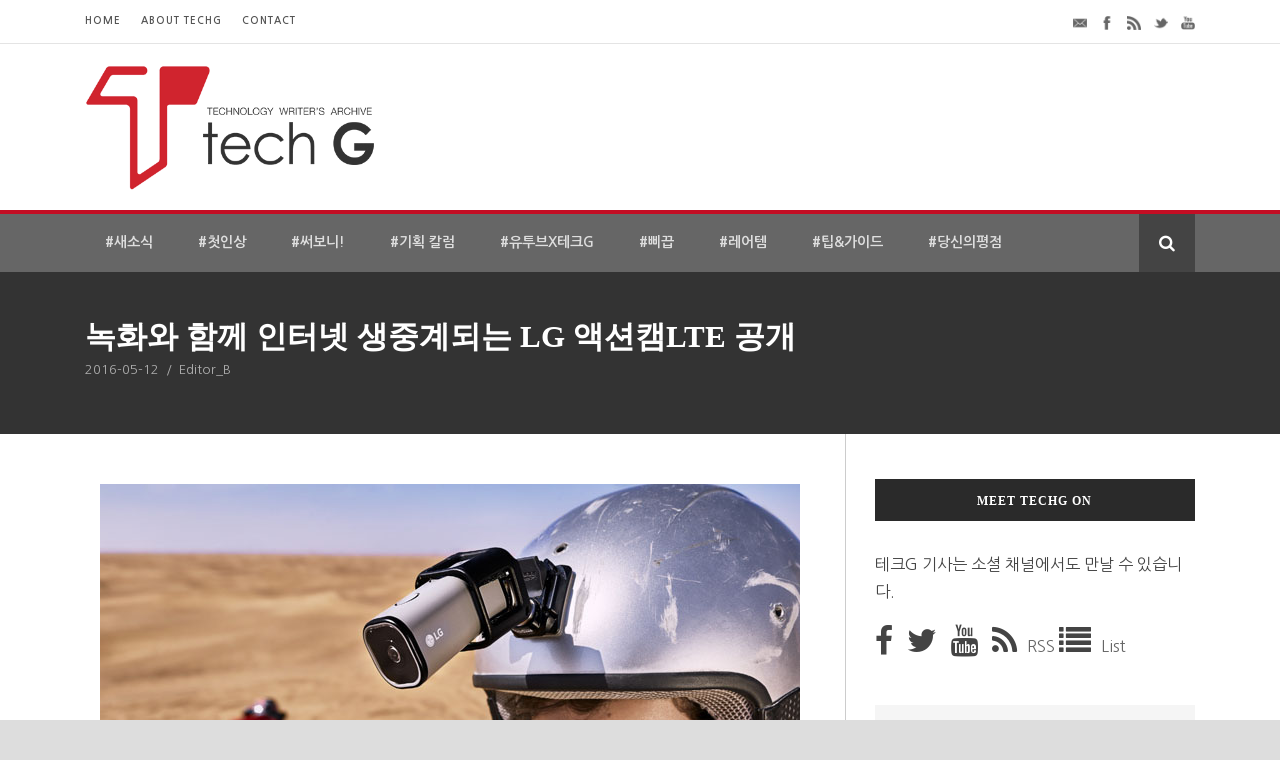

--- FILE ---
content_type: text/html; charset=UTF-8
request_url: https://techg.kr/14842/
body_size: 18623
content:
<!DOCTYPE html>
<!--[if IE 7]><html class="ie ie7 ltie8 ltie9" lang="ko-KR" xmlns:fb="https://www.facebook.com/2008/fbml" xmlns:addthis="https://www.addthis.com/help/api-spec" ><![endif]-->
<!--[if IE 8]><html class="ie ie8 ltie9" lang="ko-KR" xmlns:fb="https://www.facebook.com/2008/fbml" xmlns:addthis="https://www.addthis.com/help/api-spec" ><![endif]-->
<!--[if !(IE 7) | !(IE 8)  ]><!-->
<html lang="ko-KR" xmlns:fb="https://www.facebook.com/2008/fbml" xmlns:addthis="https://www.addthis.com/help/api-spec" >
<!--<![endif]-->

<head>
<script async src="https://pagead2.googlesyndication.com/pagead/js/adsbygoogle.js?client=ca-pub-4745551291970833"
     crossorigin="anonymous"></script>

	<meta charset="UTF-8" />
	<meta name="viewport" content="initial-scale=1.0" />	
		
	<link rel="pingback" href="https://techg.kr/xmlrpc.php" />
	<style>
#wpadminbar #wp-admin-bar-wccp_free_top_button .ab-icon:before {
	content: "\f160";
	color: #02CA02;
	top: 3px;
}
#wpadminbar #wp-admin-bar-wccp_free_top_button .ab-icon {
	transform: rotate(45deg);
}
</style>
<meta name='robots' content='index, follow, max-image-preview:large, max-snippet:-1, max-video-preview:-1' />
	<style>img:is([sizes="auto" i], [sizes^="auto," i]) { contain-intrinsic-size: 3000px 1500px }</style>
	
	<!-- This site is optimized with the Yoast SEO plugin v21.5 - https://yoast.com/wordpress/plugins/seo/ -->
	<title>녹화와 함께 인터넷 생중계되는 LG 액션캠LTE 공개 - techG</title>
	<link rel="canonical" href="https://techg.kr/14842/" />
	<meta property="og:locale" content="ko_KR" />
	<meta property="og:type" content="article" />
	<meta property="og:title" content="녹화와 함께 인터넷 생중계되는 LG 액션캠LTE 공개 - techG" />
	<meta property="og:description" content="몸이나 다양한 이동 수단에 붙일 수 있는 작은 액션캠은 어떤 상황에서든 역동적인 움직임을 녹화하는 특수성 때문에 익스트림 스포츠를 비롯해 야외 활동을 즐기거나 여행을 떠나는 이들이 주로 써 왔다. 그런데 대부분의 액션캠은 녹화한 영상을 내장된 메모리에 저장한 뒤 다른 장치로 옮겨야만 더 큰 화면으로 감상하거나 인터넷에 올릴 수 있도록 만들었다. 작고 가볍게 만들어야 하는 액션캠의 특성상... Read More" />
	<meta property="og:url" content="https://techg.kr/14842/" />
	<meta property="og:site_name" content="techG" />
	<meta property="article:publisher" content="https://www.facebook.com/techgfeed" />
	<meta property="article:published_time" content="2016-05-12T07:20:42+00:00" />
	<meta property="article:modified_time" content="2016-05-12T07:10:35+00:00" />
	<meta property="og:image" content="https://techg.kr/wp-content/uploads/2016/05/LG_actioncamLTE1.jpg" />
	<meta property="og:image:width" content="700" />
	<meta property="og:image:height" content="450" />
	<meta property="og:image:type" content="image/jpeg" />
	<meta name="author" content="Editor_B" />
	<meta name="twitter:card" content="summary_large_image" />
	<meta name="twitter:creator" content="@techGfeed" />
	<meta name="twitter:site" content="@techGfeed" />
	<meta name="twitter:label1" content="Written by" />
	<meta name="twitter:data1" content="Editor_B" />
	<script type="application/ld+json" class="yoast-schema-graph">{"@context":"https://schema.org","@graph":[{"@type":"WebPage","@id":"https://techg.kr/14842/","url":"https://techg.kr/14842/","name":"녹화와 함께 인터넷 생중계되는 LG 액션캠LTE 공개 - techG","isPartOf":{"@id":"https://techg.kr/#website"},"primaryImageOfPage":{"@id":"https://techg.kr/14842/#primaryimage"},"image":{"@id":"https://techg.kr/14842/#primaryimage"},"thumbnailUrl":"https://techg.kr/wp-content/uploads/2016/05/LG_actioncamLTE1.jpg","datePublished":"2016-05-12T07:20:42+00:00","dateModified":"2016-05-12T07:10:35+00:00","author":{"@id":"https://techg.kr/#/schema/person/b229b3fd433df442b178b87cc193aed5"},"breadcrumb":{"@id":"https://techg.kr/14842/#breadcrumb"},"inLanguage":"ko-KR","potentialAction":[{"@type":"ReadAction","target":["https://techg.kr/14842/"]}]},{"@type":"ImageObject","inLanguage":"ko-KR","@id":"https://techg.kr/14842/#primaryimage","url":"https://techg.kr/wp-content/uploads/2016/05/LG_actioncamLTE1.jpg","contentUrl":"https://techg.kr/wp-content/uploads/2016/05/LG_actioncamLTE1.jpg","width":700,"height":450},{"@type":"BreadcrumbList","@id":"https://techg.kr/14842/#breadcrumb","itemListElement":[{"@type":"ListItem","position":1,"name":"Home","item":"https://techg.kr/"},{"@type":"ListItem","position":2,"name":"녹화와 함께 인터넷 생중계되는 LG 액션캠LTE 공개"}]},{"@type":"WebSite","@id":"https://techg.kr/#website","url":"https://techg.kr/","name":"techG","description":"세상의 스마트한 경험","potentialAction":[{"@type":"SearchAction","target":{"@type":"EntryPoint","urlTemplate":"https://techg.kr/?s={search_term_string}"},"query-input":"required name=search_term_string"}],"inLanguage":"ko-KR"},{"@type":"Person","@id":"https://techg.kr/#/schema/person/b229b3fd433df442b178b87cc193aed5","name":"Editor_B","image":{"@type":"ImageObject","inLanguage":"ko-KR","@id":"https://techg.kr/#/schema/person/image/","url":"https://secure.gravatar.com/avatar/4d1e891251961a9097646d1e4bc5db8b2243ba1b748e61dea797158df8dc3901?s=96&d=wavatar&r=g","contentUrl":"https://secure.gravatar.com/avatar/4d1e891251961a9097646d1e4bc5db8b2243ba1b748e61dea797158df8dc3901?s=96&d=wavatar&r=g","caption":"Editor_B"},"description":"글쓴이 | Editor_B 언제나 기분 좋은 소식을 전하고 싶습니다. news@techg.kr","url":"https://techg.kr/author/news/"}]}</script>
	<!-- / Yoast SEO plugin. -->


<link rel='dns-prefetch' href='//ajax.googleapis.com' />
<link rel='dns-prefetch' href='//www.googletagmanager.com' />
<link rel='dns-prefetch' href='//techg.krfonts.googleapis.com' />
<link rel='dns-prefetch' href='//fonts.googleapis.com' />
<link rel='dns-prefetch' href='//pagead2.googlesyndication.com' />
<link rel="alternate" type="application/rss+xml" title="techG &raquo; 피드" href="https://techg.kr/feed/" />
<link rel="alternate" type="application/rss+xml" title="techG &raquo; 댓글 피드" href="https://techg.kr/comments/feed/" />
<link rel="alternate" type="application/rss+xml" title="techG &raquo; 녹화와 함께 인터넷 생중계되는 LG 액션캠LTE 공개 댓글 피드" href="https://techg.kr/14842/feed/" />
<script type="text/javascript">
/* <![CDATA[ */
window._wpemojiSettings = {"baseUrl":"https:\/\/s.w.org\/images\/core\/emoji\/16.0.1\/72x72\/","ext":".png","svgUrl":"https:\/\/s.w.org\/images\/core\/emoji\/16.0.1\/svg\/","svgExt":".svg","source":{"concatemoji":"https:\/\/techg.kr\/wp-includes\/js\/wp-emoji-release.min.js?ver=6.8.3"}};
/*! This file is auto-generated */
!function(s,n){var o,i,e;function c(e){try{var t={supportTests:e,timestamp:(new Date).valueOf()};sessionStorage.setItem(o,JSON.stringify(t))}catch(e){}}function p(e,t,n){e.clearRect(0,0,e.canvas.width,e.canvas.height),e.fillText(t,0,0);var t=new Uint32Array(e.getImageData(0,0,e.canvas.width,e.canvas.height).data),a=(e.clearRect(0,0,e.canvas.width,e.canvas.height),e.fillText(n,0,0),new Uint32Array(e.getImageData(0,0,e.canvas.width,e.canvas.height).data));return t.every(function(e,t){return e===a[t]})}function u(e,t){e.clearRect(0,0,e.canvas.width,e.canvas.height),e.fillText(t,0,0);for(var n=e.getImageData(16,16,1,1),a=0;a<n.data.length;a++)if(0!==n.data[a])return!1;return!0}function f(e,t,n,a){switch(t){case"flag":return n(e,"\ud83c\udff3\ufe0f\u200d\u26a7\ufe0f","\ud83c\udff3\ufe0f\u200b\u26a7\ufe0f")?!1:!n(e,"\ud83c\udde8\ud83c\uddf6","\ud83c\udde8\u200b\ud83c\uddf6")&&!n(e,"\ud83c\udff4\udb40\udc67\udb40\udc62\udb40\udc65\udb40\udc6e\udb40\udc67\udb40\udc7f","\ud83c\udff4\u200b\udb40\udc67\u200b\udb40\udc62\u200b\udb40\udc65\u200b\udb40\udc6e\u200b\udb40\udc67\u200b\udb40\udc7f");case"emoji":return!a(e,"\ud83e\udedf")}return!1}function g(e,t,n,a){var r="undefined"!=typeof WorkerGlobalScope&&self instanceof WorkerGlobalScope?new OffscreenCanvas(300,150):s.createElement("canvas"),o=r.getContext("2d",{willReadFrequently:!0}),i=(o.textBaseline="top",o.font="600 32px Arial",{});return e.forEach(function(e){i[e]=t(o,e,n,a)}),i}function t(e){var t=s.createElement("script");t.src=e,t.defer=!0,s.head.appendChild(t)}"undefined"!=typeof Promise&&(o="wpEmojiSettingsSupports",i=["flag","emoji"],n.supports={everything:!0,everythingExceptFlag:!0},e=new Promise(function(e){s.addEventListener("DOMContentLoaded",e,{once:!0})}),new Promise(function(t){var n=function(){try{var e=JSON.parse(sessionStorage.getItem(o));if("object"==typeof e&&"number"==typeof e.timestamp&&(new Date).valueOf()<e.timestamp+604800&&"object"==typeof e.supportTests)return e.supportTests}catch(e){}return null}();if(!n){if("undefined"!=typeof Worker&&"undefined"!=typeof OffscreenCanvas&&"undefined"!=typeof URL&&URL.createObjectURL&&"undefined"!=typeof Blob)try{var e="postMessage("+g.toString()+"("+[JSON.stringify(i),f.toString(),p.toString(),u.toString()].join(",")+"));",a=new Blob([e],{type:"text/javascript"}),r=new Worker(URL.createObjectURL(a),{name:"wpTestEmojiSupports"});return void(r.onmessage=function(e){c(n=e.data),r.terminate(),t(n)})}catch(e){}c(n=g(i,f,p,u))}t(n)}).then(function(e){for(var t in e)n.supports[t]=e[t],n.supports.everything=n.supports.everything&&n.supports[t],"flag"!==t&&(n.supports.everythingExceptFlag=n.supports.everythingExceptFlag&&n.supports[t]);n.supports.everythingExceptFlag=n.supports.everythingExceptFlag&&!n.supports.flag,n.DOMReady=!1,n.readyCallback=function(){n.DOMReady=!0}}).then(function(){return e}).then(function(){var e;n.supports.everything||(n.readyCallback(),(e=n.source||{}).concatemoji?t(e.concatemoji):e.wpemoji&&e.twemoji&&(t(e.twemoji),t(e.wpemoji)))}))}((window,document),window._wpemojiSettings);
/* ]]> */
</script>
<style id='wp-emoji-styles-inline-css' type='text/css'>

	img.wp-smiley, img.emoji {
		display: inline !important;
		border: none !important;
		box-shadow: none !important;
		height: 1em !important;
		width: 1em !important;
		margin: 0 0.07em !important;
		vertical-align: -0.1em !important;
		background: none !important;
		padding: 0 !important;
	}
</style>
<link rel='stylesheet' id='wp-block-library-css' href='https://techg.kr/wp-includes/css/dist/block-library/style.min.css?ver=6.8.3' type='text/css' media='all' />
<style id='classic-theme-styles-inline-css' type='text/css'>
/*! This file is auto-generated */
.wp-block-button__link{color:#fff;background-color:#32373c;border-radius:9999px;box-shadow:none;text-decoration:none;padding:calc(.667em + 2px) calc(1.333em + 2px);font-size:1.125em}.wp-block-file__button{background:#32373c;color:#fff;text-decoration:none}
</style>
<link rel='stylesheet' id='wpda_like_box_gutenberg_css-css' href='https://techg.kr/wp-content/plugins/like-box/includes/gutenberg/style.css?ver=6.8.3' type='text/css' media='all' />
<style id='global-styles-inline-css' type='text/css'>
:root{--wp--preset--aspect-ratio--square: 1;--wp--preset--aspect-ratio--4-3: 4/3;--wp--preset--aspect-ratio--3-4: 3/4;--wp--preset--aspect-ratio--3-2: 3/2;--wp--preset--aspect-ratio--2-3: 2/3;--wp--preset--aspect-ratio--16-9: 16/9;--wp--preset--aspect-ratio--9-16: 9/16;--wp--preset--color--black: #000000;--wp--preset--color--cyan-bluish-gray: #abb8c3;--wp--preset--color--white: #ffffff;--wp--preset--color--pale-pink: #f78da7;--wp--preset--color--vivid-red: #cf2e2e;--wp--preset--color--luminous-vivid-orange: #ff6900;--wp--preset--color--luminous-vivid-amber: #fcb900;--wp--preset--color--light-green-cyan: #7bdcb5;--wp--preset--color--vivid-green-cyan: #00d084;--wp--preset--color--pale-cyan-blue: #8ed1fc;--wp--preset--color--vivid-cyan-blue: #0693e3;--wp--preset--color--vivid-purple: #9b51e0;--wp--preset--gradient--vivid-cyan-blue-to-vivid-purple: linear-gradient(135deg,rgba(6,147,227,1) 0%,rgb(155,81,224) 100%);--wp--preset--gradient--light-green-cyan-to-vivid-green-cyan: linear-gradient(135deg,rgb(122,220,180) 0%,rgb(0,208,130) 100%);--wp--preset--gradient--luminous-vivid-amber-to-luminous-vivid-orange: linear-gradient(135deg,rgba(252,185,0,1) 0%,rgba(255,105,0,1) 100%);--wp--preset--gradient--luminous-vivid-orange-to-vivid-red: linear-gradient(135deg,rgba(255,105,0,1) 0%,rgb(207,46,46) 100%);--wp--preset--gradient--very-light-gray-to-cyan-bluish-gray: linear-gradient(135deg,rgb(238,238,238) 0%,rgb(169,184,195) 100%);--wp--preset--gradient--cool-to-warm-spectrum: linear-gradient(135deg,rgb(74,234,220) 0%,rgb(151,120,209) 20%,rgb(207,42,186) 40%,rgb(238,44,130) 60%,rgb(251,105,98) 80%,rgb(254,248,76) 100%);--wp--preset--gradient--blush-light-purple: linear-gradient(135deg,rgb(255,206,236) 0%,rgb(152,150,240) 100%);--wp--preset--gradient--blush-bordeaux: linear-gradient(135deg,rgb(254,205,165) 0%,rgb(254,45,45) 50%,rgb(107,0,62) 100%);--wp--preset--gradient--luminous-dusk: linear-gradient(135deg,rgb(255,203,112) 0%,rgb(199,81,192) 50%,rgb(65,88,208) 100%);--wp--preset--gradient--pale-ocean: linear-gradient(135deg,rgb(255,245,203) 0%,rgb(182,227,212) 50%,rgb(51,167,181) 100%);--wp--preset--gradient--electric-grass: linear-gradient(135deg,rgb(202,248,128) 0%,rgb(113,206,126) 100%);--wp--preset--gradient--midnight: linear-gradient(135deg,rgb(2,3,129) 0%,rgb(40,116,252) 100%);--wp--preset--font-size--small: 13px;--wp--preset--font-size--medium: 20px;--wp--preset--font-size--large: 36px;--wp--preset--font-size--x-large: 42px;--wp--preset--spacing--20: 0.44rem;--wp--preset--spacing--30: 0.67rem;--wp--preset--spacing--40: 1rem;--wp--preset--spacing--50: 1.5rem;--wp--preset--spacing--60: 2.25rem;--wp--preset--spacing--70: 3.38rem;--wp--preset--spacing--80: 5.06rem;--wp--preset--shadow--natural: 6px 6px 9px rgba(0, 0, 0, 0.2);--wp--preset--shadow--deep: 12px 12px 50px rgba(0, 0, 0, 0.4);--wp--preset--shadow--sharp: 6px 6px 0px rgba(0, 0, 0, 0.2);--wp--preset--shadow--outlined: 6px 6px 0px -3px rgba(255, 255, 255, 1), 6px 6px rgba(0, 0, 0, 1);--wp--preset--shadow--crisp: 6px 6px 0px rgba(0, 0, 0, 1);}:where(.is-layout-flex){gap: 0.5em;}:where(.is-layout-grid){gap: 0.5em;}body .is-layout-flex{display: flex;}.is-layout-flex{flex-wrap: wrap;align-items: center;}.is-layout-flex > :is(*, div){margin: 0;}body .is-layout-grid{display: grid;}.is-layout-grid > :is(*, div){margin: 0;}:where(.wp-block-columns.is-layout-flex){gap: 2em;}:where(.wp-block-columns.is-layout-grid){gap: 2em;}:where(.wp-block-post-template.is-layout-flex){gap: 1.25em;}:where(.wp-block-post-template.is-layout-grid){gap: 1.25em;}.has-black-color{color: var(--wp--preset--color--black) !important;}.has-cyan-bluish-gray-color{color: var(--wp--preset--color--cyan-bluish-gray) !important;}.has-white-color{color: var(--wp--preset--color--white) !important;}.has-pale-pink-color{color: var(--wp--preset--color--pale-pink) !important;}.has-vivid-red-color{color: var(--wp--preset--color--vivid-red) !important;}.has-luminous-vivid-orange-color{color: var(--wp--preset--color--luminous-vivid-orange) !important;}.has-luminous-vivid-amber-color{color: var(--wp--preset--color--luminous-vivid-amber) !important;}.has-light-green-cyan-color{color: var(--wp--preset--color--light-green-cyan) !important;}.has-vivid-green-cyan-color{color: var(--wp--preset--color--vivid-green-cyan) !important;}.has-pale-cyan-blue-color{color: var(--wp--preset--color--pale-cyan-blue) !important;}.has-vivid-cyan-blue-color{color: var(--wp--preset--color--vivid-cyan-blue) !important;}.has-vivid-purple-color{color: var(--wp--preset--color--vivid-purple) !important;}.has-black-background-color{background-color: var(--wp--preset--color--black) !important;}.has-cyan-bluish-gray-background-color{background-color: var(--wp--preset--color--cyan-bluish-gray) !important;}.has-white-background-color{background-color: var(--wp--preset--color--white) !important;}.has-pale-pink-background-color{background-color: var(--wp--preset--color--pale-pink) !important;}.has-vivid-red-background-color{background-color: var(--wp--preset--color--vivid-red) !important;}.has-luminous-vivid-orange-background-color{background-color: var(--wp--preset--color--luminous-vivid-orange) !important;}.has-luminous-vivid-amber-background-color{background-color: var(--wp--preset--color--luminous-vivid-amber) !important;}.has-light-green-cyan-background-color{background-color: var(--wp--preset--color--light-green-cyan) !important;}.has-vivid-green-cyan-background-color{background-color: var(--wp--preset--color--vivid-green-cyan) !important;}.has-pale-cyan-blue-background-color{background-color: var(--wp--preset--color--pale-cyan-blue) !important;}.has-vivid-cyan-blue-background-color{background-color: var(--wp--preset--color--vivid-cyan-blue) !important;}.has-vivid-purple-background-color{background-color: var(--wp--preset--color--vivid-purple) !important;}.has-black-border-color{border-color: var(--wp--preset--color--black) !important;}.has-cyan-bluish-gray-border-color{border-color: var(--wp--preset--color--cyan-bluish-gray) !important;}.has-white-border-color{border-color: var(--wp--preset--color--white) !important;}.has-pale-pink-border-color{border-color: var(--wp--preset--color--pale-pink) !important;}.has-vivid-red-border-color{border-color: var(--wp--preset--color--vivid-red) !important;}.has-luminous-vivid-orange-border-color{border-color: var(--wp--preset--color--luminous-vivid-orange) !important;}.has-luminous-vivid-amber-border-color{border-color: var(--wp--preset--color--luminous-vivid-amber) !important;}.has-light-green-cyan-border-color{border-color: var(--wp--preset--color--light-green-cyan) !important;}.has-vivid-green-cyan-border-color{border-color: var(--wp--preset--color--vivid-green-cyan) !important;}.has-pale-cyan-blue-border-color{border-color: var(--wp--preset--color--pale-cyan-blue) !important;}.has-vivid-cyan-blue-border-color{border-color: var(--wp--preset--color--vivid-cyan-blue) !important;}.has-vivid-purple-border-color{border-color: var(--wp--preset--color--vivid-purple) !important;}.has-vivid-cyan-blue-to-vivid-purple-gradient-background{background: var(--wp--preset--gradient--vivid-cyan-blue-to-vivid-purple) !important;}.has-light-green-cyan-to-vivid-green-cyan-gradient-background{background: var(--wp--preset--gradient--light-green-cyan-to-vivid-green-cyan) !important;}.has-luminous-vivid-amber-to-luminous-vivid-orange-gradient-background{background: var(--wp--preset--gradient--luminous-vivid-amber-to-luminous-vivid-orange) !important;}.has-luminous-vivid-orange-to-vivid-red-gradient-background{background: var(--wp--preset--gradient--luminous-vivid-orange-to-vivid-red) !important;}.has-very-light-gray-to-cyan-bluish-gray-gradient-background{background: var(--wp--preset--gradient--very-light-gray-to-cyan-bluish-gray) !important;}.has-cool-to-warm-spectrum-gradient-background{background: var(--wp--preset--gradient--cool-to-warm-spectrum) !important;}.has-blush-light-purple-gradient-background{background: var(--wp--preset--gradient--blush-light-purple) !important;}.has-blush-bordeaux-gradient-background{background: var(--wp--preset--gradient--blush-bordeaux) !important;}.has-luminous-dusk-gradient-background{background: var(--wp--preset--gradient--luminous-dusk) !important;}.has-pale-ocean-gradient-background{background: var(--wp--preset--gradient--pale-ocean) !important;}.has-electric-grass-gradient-background{background: var(--wp--preset--gradient--electric-grass) !important;}.has-midnight-gradient-background{background: var(--wp--preset--gradient--midnight) !important;}.has-small-font-size{font-size: var(--wp--preset--font-size--small) !important;}.has-medium-font-size{font-size: var(--wp--preset--font-size--medium) !important;}.has-large-font-size{font-size: var(--wp--preset--font-size--large) !important;}.has-x-large-font-size{font-size: var(--wp--preset--font-size--x-large) !important;}
:where(.wp-block-post-template.is-layout-flex){gap: 1.25em;}:where(.wp-block-post-template.is-layout-grid){gap: 1.25em;}
:where(.wp-block-columns.is-layout-flex){gap: 2em;}:where(.wp-block-columns.is-layout-grid){gap: 2em;}
:root :where(.wp-block-pullquote){font-size: 1.5em;line-height: 1.6;}
</style>
<link rel='stylesheet' id='tp_twitter_plugin_css-css' href='https://techg.kr/wp-content/plugins/recent-tweets-widget/tp_twitter_plugin.css?ver=1.0' type='text/css' media='screen' />
<link rel='stylesheet' id='tntColorbox2-css' href='https://techg.kr/wp-content/plugins/video-list-manager/css/skin2/colorbox.css?ver=6.8.3' type='text/css' media='all' />
<link rel='stylesheet' id='tntstyle1-css' href='https://techg.kr/wp-content/plugins/video-list-manager/css/style.css?ver=6.8.3' type='text/css' media='all' />
<link rel='stylesheet' id='style-css' href='https://techg.kr/wp-content/themes/urbanmag-child/style.css?ver=6.8.3' type='text/css' media='all' />
<link rel='stylesheet' id='Noto-Sans-google-font-css' href='https://techg.krfonts.googleapis.com/css?family=Noto+Sans%3Aregular%2Citalic%2C700%2C700italic&#038;subset=greek%2Ccyrillic-ext%2Ccyrillic%2Clatin%2Clatin-ext%2Cvietnamese%2Cgreek-ext&#038;ver=6.8.3' type='text/css' media='all' />
<link rel='stylesheet' id='superfish-css' href='https://techg.kr/wp-content/themes/urbanmag-v1-04/plugins/superfish/css/superfish.css?ver=6.8.3' type='text/css' media='all' />
<link rel='stylesheet' id='dlmenu-css' href='https://techg.kr/wp-content/themes/urbanmag-v1-04/plugins/dl-menu/component.css?ver=6.8.3' type='text/css' media='all' />
<link rel='stylesheet' id='font-awesome-css' href='https://techg.kr/wp-content/themes/urbanmag-v1-04/plugins/font-awesome-new/css/font-awesome.min.css?ver=6.8.3' type='text/css' media='all' />
<link rel='stylesheet' id='jquery-fancybox-css' href='https://techg.kr/wp-content/themes/urbanmag-v1-04/plugins/fancybox/jquery.fancybox.css?ver=6.8.3' type='text/css' media='all' />
<link rel='stylesheet' id='flexslider-css' href='https://techg.kr/wp-content/themes/urbanmag-v1-04/plugins/flexslider/flexslider.css?ver=6.8.3' type='text/css' media='all' />
<link rel='stylesheet' id='style-responsive-css' href='https://techg.kr/wp-content/themes/urbanmag-v1-04/stylesheet/style-responsive.css?ver=6.8.3' type='text/css' media='all' />
<link rel='stylesheet' id='style-custom-css' href='https://techg.kr/wp-content/themes/urbanmag-v1-04/stylesheet/style-custom.css?ver=6.8.3' type='text/css' media='all' />
<link rel='stylesheet' id='addthis_all_pages-css' href='https://techg.kr/wp-content/plugins/addthis/frontend/build/addthis_wordpress_public.min.css?ver=6.8.3' type='text/css' media='all' />
<link rel='stylesheet' id='rocket-font-css' href='//fonts.googleapis.com/earlyaccess/nanumgothic.css?ver=6.8.3' type='text/css' media='all' />
<link rel='stylesheet' id='rocket-font-css-css' href='https://techg.kr/wp-content/plugins/rocket-font/assets/css/techg-kr_rocketfont.min.css?ver=1549071458' type='text/css' media='all' />
<link rel='stylesheet' id='animated-css' href='https://techg.kr/wp-content/plugins/like-box/includes/style/effects.css?ver=6.8.3' type='text/css' media='all' />
<link rel='stylesheet' id='front_end_like_box-css' href='https://techg.kr/wp-content/plugins/like-box/includes/style/style.css?ver=6.8.3' type='text/css' media='all' />
<link rel='stylesheet' id='dashicons-css' href='https://techg.kr/wp-includes/css/dashicons.min.css?ver=6.8.3' type='text/css' media='all' />
<link rel='stylesheet' id='thickbox-css' href='https://techg.kr/wp-includes/js/thickbox/thickbox.css?ver=6.8.3' type='text/css' media='all' />
<link rel='stylesheet' id='sexy-author-bio-styles-css' href='https://techg.kr/wp-content/plugins/sexy-author-bio/public/assets/css/public.css?ver=1.0.0' type='text/css' media='all' />

<!-- 사이트 킷에 의해 추가된 구글 애널리틱스 스니펫 -->
<script type="text/javascript" src="https://www.googletagmanager.com/gtag/js?id=G-V21B0J063H" id="google_gtagjs-js" async></script>
<script type="text/javascript" id="google_gtagjs-js-after">
/* <![CDATA[ */
window.dataLayer = window.dataLayer || [];function gtag(){dataLayer.push(arguments);}
gtag('set', 'linker', {"domains":["techg.kr"]} );
gtag("js", new Date());
gtag("set", "developer_id.dZTNiMT", true);
gtag("config", "G-V21B0J063H");
/* ]]> */
</script>

<!-- 사이트 킷에 의해 추가된 구글 애널리틱스 스니펫 종료 -->
<script type="text/javascript" src="https://techg.kr/wp-content/plugins/like-box/includes/javascript/front_end_js.js?ver=6.8.3" id="like-box-front-end-js"></script>
<link rel="https://api.w.org/" href="https://techg.kr/wp-json/" /><link rel="alternate" title="JSON" type="application/json" href="https://techg.kr/wp-json/wp/v2/posts/14842" /><link rel="EditURI" type="application/rsd+xml" title="RSD" href="https://techg.kr/xmlrpc.php?rsd" />
<meta name="generator" content="WordPress 6.8.3" />
<link rel='shortlink' href='https://techg.kr/?p=14842' />
<link rel="alternate" title="oEmbed (JSON)" type="application/json+oembed" href="https://techg.kr/wp-json/oembed/1.0/embed?url=https%3A%2F%2Ftechg.kr%2F14842%2F" />
<link rel="alternate" title="oEmbed (XML)" type="text/xml+oembed" href="https://techg.kr/wp-json/oembed/1.0/embed?url=https%3A%2F%2Ftechg.kr%2F14842%2F&#038;format=xml" />
			<meta property="fb:pages" content="839551412759932" />
			<meta name="generator" content="Site Kit by Google 1.111.0" /><script id="wpcp_disable_selection" type="text/javascript">
var image_save_msg='You are not allowed to save images!';
	var no_menu_msg='Context Menu disabled!';
	var smessage = "Content is protected !!";

function disableEnterKey(e)
{
	var elemtype = e.target.tagName;
	
	elemtype = elemtype.toUpperCase();
	
	if (elemtype == "TEXT" || elemtype == "TEXTAREA" || elemtype == "INPUT" || elemtype == "PASSWORD" || elemtype == "SELECT" || elemtype == "OPTION" || elemtype == "EMBED")
	{
		elemtype = 'TEXT';
	}
	
	if (e.ctrlKey){
     var key;
     if(window.event)
          key = window.event.keyCode;     //IE
     else
          key = e.which;     //firefox (97)
    //if (key != 17) alert(key);
     if (elemtype!= 'TEXT' && (key == 97 || key == 65 || key == 67 || key == 99 || key == 88 || key == 120 || key == 26 || key == 85  || key == 86 || key == 83 || key == 43 || key == 73))
     {
		if(wccp_free_iscontenteditable(e)) return true;
		show_wpcp_message('You are not allowed to copy content or view source');
		return false;
     }else
     	return true;
     }
}


/*For contenteditable tags*/
function wccp_free_iscontenteditable(e)
{
	var e = e || window.event; // also there is no e.target property in IE. instead IE uses window.event.srcElement
  	
	var target = e.target || e.srcElement;

	var elemtype = e.target.nodeName;
	
	elemtype = elemtype.toUpperCase();
	
	var iscontenteditable = "false";
		
	if(typeof target.getAttribute!="undefined" ) iscontenteditable = target.getAttribute("contenteditable"); // Return true or false as string
	
	var iscontenteditable2 = false;
	
	if(typeof target.isContentEditable!="undefined" ) iscontenteditable2 = target.isContentEditable; // Return true or false as boolean

	if(target.parentElement.isContentEditable) iscontenteditable2 = true;
	
	if (iscontenteditable == "true" || iscontenteditable2 == true)
	{
		if(typeof target.style!="undefined" ) target.style.cursor = "text";
		
		return true;
	}
}

////////////////////////////////////
function disable_copy(e)
{	
	var e = e || window.event; // also there is no e.target property in IE. instead IE uses window.event.srcElement
	
	var elemtype = e.target.tagName;
	
	elemtype = elemtype.toUpperCase();
	
	if (elemtype == "TEXT" || elemtype == "TEXTAREA" || elemtype == "INPUT" || elemtype == "PASSWORD" || elemtype == "SELECT" || elemtype == "OPTION" || elemtype == "EMBED")
	{
		elemtype = 'TEXT';
	}
	
	if(wccp_free_iscontenteditable(e)) return true;
	
	var isSafari = /Safari/.test(navigator.userAgent) && /Apple Computer/.test(navigator.vendor);
	
	var checker_IMG = '';
	if (elemtype == "IMG" && checker_IMG == 'checked' && e.detail >= 2) {show_wpcp_message(alertMsg_IMG);return false;}
	if (elemtype != "TEXT")
	{
		if (smessage !== "" && e.detail == 2)
			show_wpcp_message(smessage);
		
		if (isSafari)
			return true;
		else
			return false;
	}	
}

//////////////////////////////////////////
function disable_copy_ie()
{
	var e = e || window.event;
	var elemtype = window.event.srcElement.nodeName;
	elemtype = elemtype.toUpperCase();
	if(wccp_free_iscontenteditable(e)) return true;
	if (elemtype == "IMG") {show_wpcp_message(alertMsg_IMG);return false;}
	if (elemtype != "TEXT" && elemtype != "TEXTAREA" && elemtype != "INPUT" && elemtype != "PASSWORD" && elemtype != "SELECT" && elemtype != "OPTION" && elemtype != "EMBED")
	{
		return false;
	}
}	
function reEnable()
{
	return true;
}
document.onkeydown = disableEnterKey;
document.onselectstart = disable_copy_ie;
if(navigator.userAgent.indexOf('MSIE')==-1)
{
	document.onmousedown = disable_copy;
	document.onclick = reEnable;
}
function disableSelection(target)
{
    //For IE This code will work
    if (typeof target.onselectstart!="undefined")
    target.onselectstart = disable_copy_ie;
    
    //For Firefox This code will work
    else if (typeof target.style.MozUserSelect!="undefined")
    {target.style.MozUserSelect="none";}
    
    //All other  (ie: Opera) This code will work
    else
    target.onmousedown=function(){return false}
    target.style.cursor = "default";
}
//Calling the JS function directly just after body load
window.onload = function(){disableSelection(document.body);};

//////////////////special for safari Start////////////////
var onlongtouch;
var timer;
var touchduration = 1000; //length of time we want the user to touch before we do something

var elemtype = "";
function touchstart(e) {
	var e = e || window.event;
  // also there is no e.target property in IE.
  // instead IE uses window.event.srcElement
  	var target = e.target || e.srcElement;
	
	elemtype = window.event.srcElement.nodeName;
	
	elemtype = elemtype.toUpperCase();
	
	if(!wccp_pro_is_passive()) e.preventDefault();
	if (!timer) {
		timer = setTimeout(onlongtouch, touchduration);
	}
}

function touchend() {
    //stops short touches from firing the event
    if (timer) {
        clearTimeout(timer);
        timer = null;
    }
	onlongtouch();
}

onlongtouch = function(e) { //this will clear the current selection if anything selected
	
	if (elemtype != "TEXT" && elemtype != "TEXTAREA" && elemtype != "INPUT" && elemtype != "PASSWORD" && elemtype != "SELECT" && elemtype != "EMBED" && elemtype != "OPTION")	
	{
		if (window.getSelection) {
			if (window.getSelection().empty) {  // Chrome
			window.getSelection().empty();
			} else if (window.getSelection().removeAllRanges) {  // Firefox
			window.getSelection().removeAllRanges();
			}
		} else if (document.selection) {  // IE?
			document.selection.empty();
		}
		return false;
	}
};

document.addEventListener("DOMContentLoaded", function(event) { 
    window.addEventListener("touchstart", touchstart, false);
    window.addEventListener("touchend", touchend, false);
});

function wccp_pro_is_passive() {

  var cold = false,
  hike = function() {};

  try {
	  const object1 = {};
  var aid = Object.defineProperty(object1, 'passive', {
  get() {cold = true}
  });
  window.addEventListener('test', hike, aid);
  window.removeEventListener('test', hike, aid);
  } catch (e) {}

  return cold;
}
/*special for safari End*/
</script>
<script id="wpcp_disable_Right_Click" type="text/javascript">
document.ondragstart = function() { return false;}
	function nocontext(e) {
	   return false;
	}
	document.oncontextmenu = nocontext;
</script>
<style id="sexy-author-bio-css" type="text/css" media="screen">
					  #sexy-author-bio { background: #333333; border-style: none; border-color: #444444; color: #ffffff; border-top-width: 20px; border-right-width: 0px; border-bottom-width: 20px; border-left-width: 0px; }
					  #sab-author { font-family: noto;font-weight: 400;font-size: 30px;line-height: 30px;}
					  #sab-gravatar { width: 100px;}#sab-gravatar a { color: #ffffff;}
					  #sab-author a { 
					    margin-right:10px;text-decoration: none;text-transform: none;color: #ffffff;}#sab-byline { color: #777777;font-weight: 700;text-decoration: none;text-transform: none;}
					  #sab-description { font-weight: 400;}
					  [id^=sig-] { height: 28px;width: 28px;margin-top: 2px;margin-right: 2px;margin-bottom: 2px;}
					  
					  @media (min-width: 1200px) {
					  
					  }
					  @media (min-width: 1019px) and (max-width: 1199px) {
					  
					  }
					  @media (min-width: 768px) and (max-width: 1018px) {
					  
					  }
					  @media (max-width: 767px) {
					  [id^=sig-] { margin-left: 0;margin-right: 2px;}
					  
					  }
					  </style><link rel="shortcut icon" href="https://techg.kr/wp-content/uploads/2018/09/favicon.ico" type="image/x-icon" /><script>
  (function(i,s,o,g,r,a,m){i['GoogleAnalyticsObject']=r;i[r]=i[r]||function(){
  (i[r].q=i[r].q||[]).push(arguments)},i[r].l=1*new Date();a=s.createElement(o),
  m=s.getElementsByTagName(o)[0];a.async=1;a.src=g;m.parentNode.insertBefore(a,m)
  })(window,document,'script','//www.google-analytics.com/analytics.js','ga');

  ga('create', 'UA-64337066-1', 'auto');
  ga('send', 'pageview');

</script><!-- load the script for older ie version -->
<!--[if lt IE 9]>
<script src="https://techg.kr/wp-content/themes/urbanmag-v1-04/javascript/html5.js" type="text/javascript"></script>
<script src="https://techg.kr/wp-content/themes/urbanmag-v1-04/plugins/easy-pie-chart/excanvas.js" type="text/javascript"></script>
<![endif]-->

<!-- 사이트 킷에 의해 추가된 구글 애드센스 스니펫 -->
<meta name="google-adsense-platform-account" content="ca-host-pub-2644536267352236">
<meta name="google-adsense-platform-domain" content="sitekit.withgoogle.com">
<!-- 사이트 킷에 의해 추가된 구글 애드센스 스니펫 종료 -->

<!-- 사이트 킷에 의해 추가된 구글 애드센스 스니펫 -->
<script type="text/javascript" async="async" src="https://pagead2.googlesyndication.com/pagead/js/adsbygoogle.js?client=ca-pub-4745551291970833&amp;host=ca-host-pub-2644536267352236" crossorigin="anonymous"></script>

<!-- 사이트 킷에 의해 추가된 구글 애드센스 스니펫 종료 -->
<meta name="twitter:partner" content="tfwp" /><script data-cfasync="false" type="text/javascript">if (window.addthis_product === undefined) { window.addthis_product = "wpp"; } if (window.wp_product_version === undefined) { window.wp_product_version = "wpp-6.2.6"; } if (window.addthis_share === undefined) { window.addthis_share = {"passthrough":{"twitter":{"via":"techGfeed"}}}; } if (window.addthis_config === undefined) { window.addthis_config = {"data_track_clickback":true,"ignore_server_config":true,"ui_language":"ko","ui_atversion":300}; } if (window.addthis_layers === undefined) { window.addthis_layers = {}; } if (window.addthis_layers_tools === undefined) { window.addthis_layers_tools = [{"sharetoolbox":{"numPreferredServices":5,"thirdPartyButtons":true,"services":"facebook_like,tweet,pinterest_pinit,counter","elements":".addthis_inline_share_toolbox_below,.at-below-post-arch-page,.at-below-post-cat-page,.at-below-post,.at-below-post-page"}}]; } else { window.addthis_layers_tools.push({"sharetoolbox":{"numPreferredServices":5,"thirdPartyButtons":true,"services":"facebook_like,tweet,pinterest_pinit,counter","elements":".addthis_inline_share_toolbox_below,.at-below-post-arch-page,.at-below-post-cat-page,.at-below-post,.at-below-post-page"}});  } if (window.addthis_plugin_info === undefined) { window.addthis_plugin_info = {"info_status":"enabled","cms_name":"WordPress","plugin_name":"Share Buttons by AddThis","plugin_version":"6.2.6","plugin_mode":"WordPress","anonymous_profile_id":"wp-a0d1f4721bdc5aa0f71871717eb43377","page_info":{"template":"posts","post_type":""},"sharing_enabled_on_post_via_metabox":false}; } 
                    (function() {
                      var first_load_interval_id = setInterval(function () {
                        if (typeof window.addthis !== 'undefined') {
                          window.clearInterval(first_load_interval_id);
                          if (typeof window.addthis_layers !== 'undefined' && Object.getOwnPropertyNames(window.addthis_layers).length > 0) {
                            window.addthis.layers(window.addthis_layers);
                          }
                          if (Array.isArray(window.addthis_layers_tools)) {
                            for (i = 0; i < window.addthis_layers_tools.length; i++) {
                              window.addthis.layers(window.addthis_layers_tools[i]);
                            }
                          }
                        }
                     },1000)
                    }());
                </script> <script data-cfasync="false" type="text/javascript" src="https://s7.addthis.com/js/300/addthis_widget.js#pubid=wp-a0d1f4721bdc5aa0f71871717eb43377" async="async"></script><link rel="icon" href="https://techg.kr/wp-content/uploads/2019/01/cropped-techg_site_icon_png-32x32.png" sizes="32x32" />
<link rel="icon" href="https://techg.kr/wp-content/uploads/2019/01/cropped-techg_site_icon_png-192x192.png" sizes="192x192" />
<link rel="apple-touch-icon" href="https://techg.kr/wp-content/uploads/2019/01/cropped-techg_site_icon_png-180x180.png" />
<meta name="msapplication-TileImage" content="https://techg.kr/wp-content/uploads/2019/01/cropped-techg_site_icon_png-270x270.png" />

<meta name="twitter:card" content="summary" /><meta name="twitter:title" content="녹화와 함께 인터넷 생중계되는 LG 액션캠LTE 공개" /><meta name="twitter:description" content="몸이나 다양한 이동 수단에 붙일 수 있는 작은 액션캠은 어떤 상황에서든 역동적인 움직임을 녹화하는 특수성 때문에 익스트림 스포츠를 비롯해 야외 활동을 즐기거나 여행을 떠나는 이들이 주로 써 왔다. 그런데 대부분의 액션캠은 녹화한 영상을 내장된 메모리에 저장한 뒤 다른 장치로 옮겨야만 더 큰 화면으로 감상하거나 인터넷에 올릴 수 있도록 만들었다. 작고 가볍게 만들어야 하는 액션캠의 특성상&hellip;" /><meta name="twitter:image" content="https://techg.kr/wp-content/uploads/2016/05/LG_actioncamLTE1.jpg" />
		<style type="text/css" id="wp-custom-css">
			.youtube-responsive-container {
position:relative;
padding-bottom:56.25%;
padding-top:30px;
height:0;
overflow:hidden;
}

.youtube-responsive-container iframe, .youtube-responsive-container object, .youtube-responsive-container embed {
position:absolute;
top:0;
left:0;
width:100%;
height:100%;
}		</style>
			
	<!-- Google tag (gtag.js) -->
<script async src="https://www.googletagmanager.com/gtag/js?id=UA-64337066-1"></script>
<script>
  window.dataLayer = window.dataLayer || [];
  function gtag(){dataLayer.push(arguments);}
  gtag('js', new Date());

  gtag('config', 'UA-64337066-1');
</script>

	
</head>

<body data-rsssl=1 class="wp-singular post-template-default single single-post postid-14842 single-format-standard wp-theme-urbanmag-v1-04 wp-child-theme-urbanmag-child unselectable">
<div class="body-wrapper  style-header-1 float-menu float-sidebar" data-home="https://techg.kr" >
		
	<!-- top navigation -->
			<div class="top-navigation-wrapper">
			<div class="top-navigation-container container">
				<div class="top-navigation-left">
					<div class="top-navigation-left-text">
						<a href="https://techg.kr" style="margin-right: 20px;">HOME</a><a href="https://techg.kr/about" style="margin-right: 20px;">ABOUT techG</a><a href="mailto:contact@techg.kr" style="margin-right: 20px;">CONTACT</a>					</div>
				</div>
				<div class="top-navigation-right">
					<div class="top-social-wrapper">
						<div class="social-icon">
<a href="mailto:contact@techg.kr" target="_blank" >
<img width="32" height="32" src="https://techg.kr/wp-content/themes/urbanmag-v1-04/images/dark/social-icon/email.png" alt="Email" />
</a>
</div>
<div class="social-icon">
<a href="https://www.facebook.com/techgfeed" target="_blank" >
<img width="32" height="32" src="https://techg.kr/wp-content/themes/urbanmag-v1-04/images/dark/social-icon/facebook.png" alt="Facebook" />
</a>
</div>
<div class="social-icon">
<a href="https://techg.kr/feed" target="_blank" >
<img width="32" height="32" src="https://techg.kr/wp-content/themes/urbanmag-v1-04/images/dark/social-icon/rss.png" alt="Rss" />
</a>
</div>
<div class="social-icon">
<a href="https://twitter.com/techGfeed" target="_blank" >
<img width="32" height="32" src="https://techg.kr/wp-content/themes/urbanmag-v1-04/images/dark/social-icon/twitter.png" alt="Twitter" />
</a>
</div>
<div class="social-icon">
<a href="https://www.youtube.com/channel/UCOK54_--DdiCCEIz5piXIIg" target="_blank" >
<img width="32" height="32" src="https://techg.kr/wp-content/themes/urbanmag-v1-04/images/dark/social-icon/youtube.png" alt="Youtube" />
</a>
</div>
<div class="clear"></div>					</div>
				</div>
				<div class="clear"></div>
				<div class="top-navigation-divider"></div>
			</div>
		</div>
		
	
		<header class="gdlr-header-wrapper normal-header"  >

		<!-- logo -->
		<div class="gdlr-header-container container">
			<div class="gdlr-header-inner">
				<!-- logo -->
				<div class="gdlr-logo">
					<a href="https://techg.kr" >
						<img src="https://techg.kr/wp-content/uploads/2018/09/techG_logo.png" alt="" width="480" height="200" />					</a>
					<div class="gdlr-responsive-navigation dl-menuwrapper" id="gdlr-responsive-navigation" ><button class="dl-trigger">Open Menu</button><ul id="menu-techg" class="dl-menu gdlr-main-mobile-menu"><li id="menu-item-4529" class="menu-item menu-item-type-taxonomy menu-item-object-category current-post-ancestor current-menu-parent current-post-parent menu-item-4529"><a href="https://techg.kr/category/news/">#새소식</a></li>
<li id="menu-item-4532" class="menu-item menu-item-type-taxonomy menu-item-object-category menu-item-4532"><a href="https://techg.kr/category/first-impression/">#첫인상</a></li>
<li id="menu-item-4530" class="menu-item menu-item-type-taxonomy menu-item-object-category menu-item-4530"><a href="https://techg.kr/category/review/">#써보니!</a></li>
<li id="menu-item-4643" class="menu-item menu-item-type-taxonomy menu-item-object-category menu-item-4643"><a href="https://techg.kr/category/blogger-column/">#기획 칼럼</a></li>
<li id="menu-item-5461" class="menu-item menu-item-type-post_type menu-item-object-page menu-item-5461"><a href="https://techg.kr/youtube/">#유투브x테크G</a></li>
<li id="menu-item-5628" class="menu-item menu-item-type-taxonomy menu-item-object-category menu-item-5628"><a href="https://techg.kr/category/b_class_product/">#삐끕</a></li>
<li id="menu-item-6282" class="menu-item menu-item-type-taxonomy menu-item-object-category menu-item-6282"><a href="https://techg.kr/category/raretem/">#레어템</a></li>
<li id="menu-item-4534" class="menu-item menu-item-type-taxonomy menu-item-object-category menu-item-4534"><a href="https://techg.kr/category/tip-guide/">#팁&#038;가이드</a></li>
<li id="menu-item-4527" class="menu-item menu-item-type-taxonomy menu-item-object-category menu-item-4527"><a href="https://techg.kr/category/survey/">#당신의평점</a></li>
</ul></div>				</div>
								<div class="clear"></div>
			</div>
		</div>
		<!-- navigation -->
		<div id="gdlr-header-substitute" ></div><div class="gdlr-navigation-wrapper"><div class="gdlr-navigation-container container"><div class="gdlr-navigation-gimmick" id="gdlr-navigation-gimmick"></div><nav class="gdlr-navigation gdlr-align-left" id="gdlr-main-navigation" role="navigation"><ul id="menu-techg-1" class="sf-menu gdlr-main-menu"><li  class="menu-item menu-item-type-taxonomy menu-item-object-category current-post-ancestor current-menu-parent current-post-parent menu-item-4529menu-item menu-item-type-taxonomy menu-item-object-category current-post-ancestor current-menu-parent current-post-parent menu-item-4529 gdlr-normal-menu"><a href="https://techg.kr/category/news/">#새소식</a></li>
<li  class="menu-item menu-item-type-taxonomy menu-item-object-category menu-item-4532menu-item menu-item-type-taxonomy menu-item-object-category menu-item-4532 gdlr-normal-menu"><a href="https://techg.kr/category/first-impression/">#첫인상</a></li>
<li  class="menu-item menu-item-type-taxonomy menu-item-object-category menu-item-4530menu-item menu-item-type-taxonomy menu-item-object-category menu-item-4530 gdlr-normal-menu"><a href="https://techg.kr/category/review/">#써보니!</a></li>
<li  class="menu-item menu-item-type-taxonomy menu-item-object-category menu-item-4643menu-item menu-item-type-taxonomy menu-item-object-category menu-item-4643 gdlr-normal-menu"><a href="https://techg.kr/category/blogger-column/">#기획 칼럼</a></li>
<li  class="menu-item menu-item-type-post_type menu-item-object-page menu-item-5461menu-item menu-item-type-post_type menu-item-object-page menu-item-5461 gdlr-normal-menu"><a href="https://techg.kr/youtube/">#유투브x테크G</a></li>
<li  class="menu-item menu-item-type-taxonomy menu-item-object-category menu-item-5628menu-item menu-item-type-taxonomy menu-item-object-category menu-item-5628 gdlr-normal-menu"><a href="https://techg.kr/category/b_class_product/">#삐끕</a></li>
<li  class="menu-item menu-item-type-taxonomy menu-item-object-category menu-item-6282menu-item menu-item-type-taxonomy menu-item-object-category menu-item-6282 gdlr-normal-menu"><a href="https://techg.kr/category/raretem/">#레어템</a></li>
<li  class="menu-item menu-item-type-taxonomy menu-item-object-category menu-item-4534menu-item menu-item-type-taxonomy menu-item-object-category menu-item-4534 gdlr-normal-menu"><a href="https://techg.kr/category/tip-guide/">#팁&#038;가이드</a></li>
<li  class="menu-item menu-item-type-taxonomy menu-item-object-category menu-item-4527menu-item menu-item-type-taxonomy menu-item-object-category menu-item-4527 gdlr-normal-menu"><a href="https://techg.kr/category/survey/">#당신의평점</a></li>
</ul><i class="icon-search fa fa-search gdlr-menu-search-button" id="gdlr-menu-search-button" ></i>
<div class="gdlr-menu-search" id="gdlr-menu-search">
	<form method="get" id="searchform" action="https://techg.kr/">
				<div class="search-text">
			<input type="text" value="Type Keywords" name="s" autocomplete="off" data-default="Type Keywords" />
		</div>
		<input type="submit" value="" />
		<div class="clear"></div>
	</form>	
</div>	
</nav><div class="clear"></div></div></div>		<div class="clear"></div>
	</header>
	
	<div class="gdlr-breadcrumbs-container container" ><div class="gdlr-custom-breadcrumbs"><a href="https://techg.kr">Home</a> <span class="gdlr-separator">></span> <a href="https://techg.kr/category/news/">#새소식</a> <span class="gdlr-separator">></span> <span class="current">녹화와 함께 인터넷 생중계되는 LG 액션캠LTE 공개</span></div></div>		
		<div class="gdlr-page-title-wrapper gdlr-blog-page-title-wrapper">
			<div class="gdlr-page-title-container container" >
				<h1 class="gdlr-page-title">녹화와 함께 인터넷 생중계되는 LG 액션캠LTE 공개</h1>
				<div class="gdlr-blog-page-caption"><span class="gdlr-separator">/</span><div class="blog-info blog-date"><a href="https://techg.kr/date/2016/05/12/"> 2016-05-12</a></div><span class="gdlr-separator">/</span><div class="blog-info blog-author"><a href="https://techg.kr/author/news/" title="작성자 Editor_B의 글" rel="author">Editor_B</a></div><div class="clear"></div></div>
							</div>	
		</div>	
		<!-- is search -->	<div class="content-wrapper"><div class="gdlr-content">

		<div class="with-sidebar-wrapper">
		<div class="with-sidebar-container container">
			<div class="with-sidebar-left eight columns">
				<div class="with-sidebar-content twelve columns">
					<div class="gdlr-item gdlr-blog-single gdlr-item-start-content">

						<!-- get the content based on post format -->
						
<article id="post-14842" class="post-14842 post type-post status-publish format-standard has-post-thumbnail hentry category-news tag-lg tag-lglte tag-lte tag-619">
	<div class="gdlr-standard-style">
		<div class="gdlr-blog-thumbnail"><a href="https://techg.kr/wp-content/uploads/2016/05/LG_actioncamLTE1.jpg" data-rel="fancybox" ><img src="https://techg.kr/wp-content/uploads/2016/05/LG_actioncamLTE1.jpg" alt="" width="700" height="450" /></a></div>		
		
		<div class="blog-content-wrapper" >
			<div class="gdlr-blog-content"><div class="at-above-post addthis_tool" data-url="https://techg.kr/14842/"></div><p><a href="https://techg.kr/wp-content/uploads/2016/05/LG_actioncamLTE2.jpg"><img fetchpriority="high" decoding="async" class="aligncenter size-full wp-image-14859" src="https://techg.kr/wp-content/uploads/2016/05/LG_actioncamLTE2.jpg" alt="LG_actioncamLTE2" width="700" height="525" /></a>몸이나 다양한 이동 수단에 붙일 수 있는 작은 액션캠은 어떤 상황에서든 역동적인 움직임을 녹화하는 특수성 때문에 익스트림 스포츠를 비롯해 야외 활동을 즐기거나 여행을 떠나는 이들이 주로 써 왔다. 그런데 대부분의 액션캠은 녹화한 영상을 내장된 메모리에 저장한 뒤 다른 장치로 옮겨야만 더 큰 화면으로 감상하거나 인터넷에 올릴 수 있도록 만들었다. 작고 가볍게 만들어야 하는 액션캠의 특성상 통신 모듈까지 담은 것은 조금 어려웠던 것. 하지만 LG가 이러한 액션캠의 어려움을 극복한 제품을 출시한다. LG 스마트폰과 연동하는 새로운 9번째 LG 프렌즈로 LTE 통신 기능을 담은 LG 액션캠LTE를 출시한다고 12일 밝혔다.</p>
<p>LG 액션캠LTE의 핵심은 역시 데이터 통신 기능이다. LTE 또는 3G 통신 기능을 갖춘 LG 액션캠LTE 이용자는 촬영한 영상을 PC나 스마트폰을 거치지 않고 실시간으로 인터넷에 전송할 수 있다. 이러한 실시간 전송 기능을 이용해 액션캠을 탑재한 상태에서 개인 인터넷 방송을 할 수 있을 뿐만 아니라 원격으로 액션캠에 연결해 CCTV로도 활용할 수 있다.</p>
<p><a href="https://techg.kr/wp-content/uploads/2016/05/LG_actioncamLTE3.jpg"><img decoding="async" class="aligncenter size-full wp-image-14860" src="https://techg.kr/wp-content/uploads/2016/05/LG_actioncamLTE3.jpg" alt="LG_actioncamLTE3" width="700" height="476" /></a>LG 액션캠LTE는 광각 150도 렌즈와 1,230만 화소 이미지 센서로 영상을 캡처하고, 수심 1m에서 30분간 버틸 수 있는 IP67 등급의 방수 능력을 갖췄다. 무게는 95g에 1,400mAh의 배터리로 풀HD 영상을 약 4시간 동안 촬영할 수 있다. 하지만 손떨림 방지 기능 여부, LTE로 실시간 스트리밍에 따른 전력 소모 등에 대해서 LG는 설명하지 않았다.</p>
<p>LG 액션캠LTE는 막대 형태여서 부착 공간의 제약이 있을 것으로 보이지만, 헬멧이나 자전거, 오토바이, 자동차에 붙이는 전용 거치대는 함께 공개한 상태다. 이 제품은 G5를 포함해 다른 안드로이드 장치와 아이폰에서도 작동한다. 오는 6월 출시되는 LG액션캠LTE의 가격은 미정이다.</p>
<!-- AddThis Advanced Settings above via filter on the_content --><!-- AddThis Advanced Settings below via filter on the_content --><!-- AddThis Advanced Settings generic via filter on the_content --><!-- AddThis Share Buttons above via filter on the_content --><!-- AddThis Share Buttons below via filter on the_content --><div class="at-below-post addthis_tool" data-url="https://techg.kr/14842/"></div><!-- AddThis Share Buttons generic via filter on the_content --><div id="sexy-author-bio" style="" class="editor-b"><script type="application/ld+json">
					{
					  "@context" : "http://schema.org",
					  "@type" : "Person",
					  "name" : "Editor_B",
					  "url" : "",
					  "sameAs" : [
					  ]
					}
					</script><div id="sab-author"><a rel="author" href="https://techg.kr/author/news/" title="Editor_B" target="_blank">Editor_B</a></div><div id="sab-gravatar"><a href="https://techg.kr/author/news/" target="_blank"><img alt='Editor_B' src='https://secure.gravatar.com/avatar/4d1e891251961a9097646d1e4bc5db8b2243ba1b748e61dea797158df8dc3901?s=100&#038;d=wavatar&#038;r=g' srcset='https://secure.gravatar.com/avatar/4d1e891251961a9097646d1e4bc5db8b2243ba1b748e61dea797158df8dc3901?s=200&#038;d=wavatar&#038;r=g 2x' class='avatar avatar-100 photo' height='100' width='100' /></a></div><div id="sab-description">글쓴이 | Editor_B<br />
언제나 기분 좋은 소식을 전하고 싶습니다.<br />
<br />
news@techg.kr</div></div></div>
						
			<div class="gdlr-single-blog-tag">
				<div class="blog-info blog-tag"><i class="fa fa-tags"></i><a href="https://techg.kr/tag/lg/" rel="tag">#LG</a><span class="sep">,</span> <a href="https://techg.kr/tag/lg%ec%95%a1%ec%85%98%ec%ba%a0lte/" rel="tag">#LG액션캠LTE</a><span class="sep">,</span> <a href="https://techg.kr/tag/lte/" rel="tag">#LTE</a><span class="sep">,</span> <a href="https://techg.kr/tag/%ec%95%a1%ec%85%98%ec%ba%a0/" rel="tag">#액션캠</a></div><div class="clear"></div>			</div>
		</div> <!-- blog content wrapper -->
	</div>
</article><!-- #post -->
						<nav class="gdlr-single-nav">
							<div class="previous-nav"><a href="https://techg.kr/14854/" rel="prev"><i class="icon-long-arrow-left fa fa-long-arrow-left"></i><span class="single-nav-text" >Previous Post</span><div class="single-nav-title">전문가를 위한 네트워크 저장장치… 시놀로지 DS916+ 출시</div></a></div>							<div class="next-nav"><a href="https://techg.kr/14868/" rel="next"><span class="single-nav-text" >Next Post</span><i class="icon-long-arrow-right fa fa-long-arrow-right"></i><div class="single-nav-title">에이서와 스타브리즈, VR 생태계를 위해 손잡다</div></a></div>							<div class="clear"></div>
						</nav><!-- .nav-single -->
						
						<!-- related post section -->
						<div class="gdlr-related-post-wrapper"><span class="related-post-header">You may also like</span><div class="clear"></div><div class="related-post-widget three columns"><div class="related-post-widget-item"><div class="related-post-thumbnail"><a href="https://techg.kr/40420/" ><img src="https://techg.kr/wp-content/uploads/2026/01/LG_CLOiD_03.jpg" alt="" width="700" height="450" /></a></div><div class="related-post-title"><a href="https://techg.kr/40420/" >CES에서 가정용 로봇 LG 클로이드 공개하는 LG전자</a></div><div class="clear"></div></div></div><div class="related-post-widget three columns"><div class="related-post-widget-item"><div class="related-post-thumbnail"><a href="https://techg.kr/40405/" ><img src="https://techg.kr/wp-content/uploads/2026/01/LG_gram_2026_02.jpg" alt="" width="700" height="450" /></a></div><div class="related-post-title"><a href="https://techg.kr/40405/" >2026년형 그램 프로 AI에 자체 언어 모델 엑사원 탑재하는 LG</a></div><div class="clear"></div></div></div><div class="related-post-widget three columns"><div class="related-post-widget-item"><div class="related-post-thumbnail"><a href="https://techg.kr/40381/" ><img src="https://techg.kr/wp-content/uploads/2025/12/LG_ultragearevo_02.jpg" alt="" width="700" height="450" /></a></div><div class="related-post-title"><a href="https://techg.kr/40381/" >AI로 품질 끌어올린 5K 게이밍 모니터 &#8216;LG 울트라기어 에보&#8217; 공개</a></div><div class="clear"></div></div></div><div class="related-post-widget three columns"><div class="related-post-widget-item"><div class="related-post-thumbnail"><a href="https://techg.kr/40346/" ><img src="https://techg.kr/wp-content/uploads/2025/05/samsung_oledtv_gsync_01.jpg" alt="" width="700" height="450" /></a></div><div class="related-post-title"><a href="https://techg.kr/40346/" >삼성 포함 5개 스마트 TV 제조사 제소한 텍사스주</a></div><div class="clear"></div></div></div><div class="clear"></div><div class="clear"></div></div>	
						
						<!-- about author section -->
												

						
<div id="comments" class="gdlr-comments-area">

	<div id="respond" class="comment-respond">
		<h3 id="reply-title" class="comment-reply-title">Leave a Reply <small><a rel="nofollow" id="cancel-comment-reply-link" href="/14842/#respond" style="display:none;">Cancel Reply</a></small></h3><form action="https://techg.kr/wp-comments-post.php" method="post" id="commentform" class="comment-form"><div class="comment-form-comment"><textarea id="comment" name="comment" cols="45" rows="8" aria-required="true"></textarea></div><div class="comment-form-head"><input id="author" name="author" type="text" value="" data-default="Name*" size="30" aria-required='true' />
<input id="email" name="email" type="text" value="" data-default="Email*" size="30" aria-required='true' />
<input id="url" name="url" type="text" value="" data-default="Website" size="30" /><div class="clear"></div></div>
<p class="comment-form-cookies-consent"><input id="wp-comment-cookies-consent" name="wp-comment-cookies-consent" type="checkbox" value="yes" /><label for="wp-comment-cookies-consent">Save my name, email, and website in this browser for the next time I comment.</label></p>
<p class="form-submit"><input name="submit" type="submit" id="submit" class="submit" value="Post Comment" /> <input type='hidden' name='comment_post_ID' value='14842' id='comment_post_ID' />
<input type='hidden' name='comment_parent' id='comment_parent' value='0' />
</p><p style="display: none;"><input type="hidden" id="akismet_comment_nonce" name="akismet_comment_nonce" value="f3d8eda073" /></p><p style="display: none !important;" class="akismet-fields-container" data-prefix="ak_"><label>&#916;<textarea name="ak_hp_textarea" cols="45" rows="8" maxlength="100"></textarea></label><input type="hidden" id="ak_js_1" name="ak_js" value="87"/><script>document.getElementById( "ak_js_1" ).setAttribute( "value", ( new Date() ).getTime() );</script></p></form>	</div><!-- #respond -->
	</div><!-- gdlr-comment-area -->		

					</div>
				</div>
				
				<div class="clear"></div>
			</div>
			
<div class="gdlr-sidebar gdlr-right-sidebar four columns">
	<div class="gdlr-item-start-content sidebar-right-item" >
	<div id="text-10" class="widget widget_text gdlr-item gdlr-widget"><h3 class="gdlr-widget-title">MEET TECHG on</h3><div class="clear"></div>			<div class="textwidget"><p>테크G 기사는 소셜 채널에서도 만날 수 있습니다.</p>
<p><a href="https://www.facebook.com/techgfeed" target="_blank"><i class="gdlr-icon fa fa-facebook" style="color: #444444; font-size: 32px; " ></i></a>   <a href="https://twitter.com/techGfeed" target="_blank"><i class="gdlr-icon fa fa-twitter" style="color: #444444; font-size: 32px; " ></i> </a> <a href="https://www.youtube.com/channel/UCOK54_--DdiCCEIz5piXIIg"><i class="gdlr-icon fa fa-youtube" style="color: #444444; font-size: 32px; " ></i> </a>   <a href="https://techg.kr/feed" target="_blank"><i class="gdlr-icon fa fa-rss" style="color: #444444; font-size: 32px; " ></i>RSS </a>     <a href="https://techg.kr/contents" target="_top"><i class="gdlr-icon fa fa-list" style="color: #444444; font-size: 32px; " ></i>List </a></p>
</div>
		</div><div id="gdlr-post-slider-widget-4" class="widget widget_gdlr-post-slider-widget gdlr-item gdlr-widget"><div class="gdlr-post-slider-widget"><div class="flexslider" ><ul class="slides" ><li><a href="https://techg.kr/40595/" ><img src="https://techg.kr/wp-content/uploads/2026/01/galaxyai_01.jpg" alt="" width="700" height="450" /><div class="gdlr-caption-wrapper post-slider"><div class="gdlr-caption-title">갤럭시 AI 기본 기능 무료 제공으로 약관 바꾼 삼성전자</div></div></a></li><li><a href="https://techg.kr/40589/" ><img src="https://techg.kr/wp-content/uploads/2026/01/shuttingdown_horizonworkroom_01.jpg" alt="" width="700" height="450" /><div class="gdlr-caption-wrapper post-slider"><div class="gdlr-caption-title">가상 공간 기반 회의 시스템 메타 호라이즌 워크룸도 종료</div></div></a></li><li><a href="https://techg.kr/40585/" ><img src="https://techg.kr/wp-content/uploads/2026/01/batman_arkhamshadow_01.jpg" alt="" width="700" height="450" /><div class="gdlr-caption-wrapper post-slider"><div class="gdlr-caption-title">VR 대작 <배트맨 : 아캄 섀도> 속편 개발 취소한 메타</div></div></a></li></ul></div></div></div><div id="text-7" class="widget widget_text gdlr-item gdlr-widget"><h3 class="gdlr-widget-title">Contact</h3><div class="clear"></div>			<div class="textwidget"><p>스마트 장치를 직접 만져본 그 경험을 더 많은 이들과 공유하고 싶다면 언제든 문은 두드리세요. 여러분의 제보 및 기고를 기다립니다.</p>
<p><i class="gdlr-icon fa fa-envelope" style="color: #444444; font-size: 16px; " ></i> <a href="mailto:contact@techg.kr">contact@techg.kr</a></p>
</div>
		</div>	</div>
</div>
			<div class="clear"></div>
		</div>				
	</div>				

</div><!-- gdlr-content -->
		<div class="clear" ></div>
	</div><!-- content wrapper -->

		
	<footer class="footer-wrapper" >
				
				<div class="copyright-wrapper">
			<div class="copyright-container container">
				<div class="copyright-left">
					TECHG의 모든 콘텐츠는 저작권법의 보호를 받습니다. <br />다만 저작자표시-비영리-변경금지를 준수하는 조건으로 저작물을 이용할 수 있습니다.<br />
제휴 및 기고 문의 : <a href="mailto:contact@techg.kr" target="_blank">contact@techg.kr</a>
				</div>
				<div class="copyright-right">
									</div>
				<div class="clear"></div>
			</div>
		</div>
			</footer>
	</div> <!-- body-wrapper -->
<script type="speculationrules">
{"prefetch":[{"source":"document","where":{"and":[{"href_matches":"\/*"},{"not":{"href_matches":["\/wp-*.php","\/wp-admin\/*","\/wp-content\/uploads\/*","\/wp-content\/*","\/wp-content\/plugins\/*","\/wp-content\/themes\/urbanmag-child\/*","\/wp-content\/themes\/urbanmag-v1-04\/*","\/*\\?(.+)"]}},{"not":{"selector_matches":"a[rel~=\"nofollow\"]"}},{"not":{"selector_matches":".no-prefetch, .no-prefetch a"}}]},"eagerness":"conservative"}]}
</script>
	<div id="wpcp-error-message" class="msgmsg-box-wpcp hideme"><span>error: </span>Content is protected !!</div>
	<script>
	var timeout_result;
	function show_wpcp_message(smessage)
	{
		if (smessage !== "")
			{
			var smessage_text = '<span>Alert: </span>'+smessage;
			document.getElementById("wpcp-error-message").innerHTML = smessage_text;
			document.getElementById("wpcp-error-message").className = "msgmsg-box-wpcp warning-wpcp showme";
			clearTimeout(timeout_result);
			timeout_result = setTimeout(hide_message, 3000);
			}
	}
	function hide_message()
	{
		document.getElementById("wpcp-error-message").className = "msgmsg-box-wpcp warning-wpcp hideme";
	}
	</script>
		<style>
	@media print {
	body * {display: none !important;}
		body:after {
		content: "You are not allowed to print preview this page, Thank you"; }
	}
	</style>
		<style type="text/css">
	#wpcp-error-message {
	    direction: ltr;
	    text-align: center;
	    transition: opacity 900ms ease 0s;
	    z-index: 99999999;
	}
	.hideme {
    	opacity:0;
    	visibility: hidden;
	}
	.showme {
    	opacity:1;
    	visibility: visible;
	}
	.msgmsg-box-wpcp {
		border:1px solid #f5aca6;
		border-radius: 10px;
		color: #555;
		font-family: Tahoma;
		font-size: 11px;
		margin: 10px;
		padding: 10px 36px;
		position: fixed;
		width: 255px;
		top: 50%;
  		left: 50%;
  		margin-top: -10px;
  		margin-left: -130px;
  		-webkit-box-shadow: 0px 0px 34px 2px rgba(242,191,191,1);
		-moz-box-shadow: 0px 0px 34px 2px rgba(242,191,191,1);
		box-shadow: 0px 0px 34px 2px rgba(242,191,191,1);
	}
	.msgmsg-box-wpcp span {
		font-weight:bold;
		text-transform:uppercase;
	}
		.warning-wpcp {
		background:#ffecec url('https://techg.kr/wp-content/plugins/wp-content-copy-protector/images/warning.png') no-repeat 10px 50%;
	}
    </style>
<script type="text/javascript"></script><script type="text/javascript" src="https://ajax.googleapis.com/ajax/libs/jquery/1.8.1/jquery.min.js?ver=1.8.1" id="jquery-js"></script>
<script type="text/javascript" src="https://techg.kr/wp-content/plugins/video-list-manager/js/jquery.colorbox-min.js?ver=1.0" id="tntcolorbox-js"></script>
<script type="text/javascript" src="https://techg.kr/wp-content/plugins/video-list-manager/js/custom.js?ver=1.0" id="tntscript1-js"></script>
<script type="text/javascript" src="https://techg.kr/wp-content/themes/urbanmag-v1-04/plugins/superfish/js/superfish.js?ver=1.0" id="superfish-js"></script>
<script type="text/javascript" src="https://techg.kr/wp-includes/js/hoverIntent.min.js?ver=1.10.2" id="hoverIntent-js"></script>
<script type="text/javascript" src="https://techg.kr/wp-content/themes/urbanmag-v1-04/plugins/dl-menu/modernizr.custom.js?ver=1.0" id="modernizr-js"></script>
<script type="text/javascript" src="https://techg.kr/wp-content/themes/urbanmag-v1-04/plugins/dl-menu/jquery.dlmenu.js?ver=1.0" id="dlmenu-js"></script>
<script type="text/javascript" src="https://techg.kr/wp-content/themes/urbanmag-v1-04/plugins/jquery.easing.js?ver=1.0" id="jquery-easing-js"></script>
<script type="text/javascript" src="https://techg.kr/wp-content/themes/urbanmag-v1-04/plugins/jquery.transit.min.js?ver=1.0" id="jquery-transit-js"></script>
<script type="text/javascript" src="https://techg.kr/wp-content/themes/urbanmag-v1-04/plugins/fancybox/jquery.fancybox.pack.js?ver=1.0" id="jquery-fancybox-js"></script>
<script type="text/javascript" src="https://techg.kr/wp-content/themes/urbanmag-v1-04/plugins/fancybox/helpers/jquery.fancybox-media.js?ver=1.0" id="jquery-fancybox-media-js"></script>
<script type="text/javascript" src="https://techg.kr/wp-content/themes/urbanmag-v1-04/plugins/fancybox/helpers/jquery.fancybox-thumbs.js?ver=1.0" id="jquery-fancybox-thumbs-js"></script>
<script type="text/javascript" src="https://techg.kr/wp-content/themes/urbanmag-v1-04/plugins/flexslider/jquery.flexslider.js?ver=1.0" id="flexslider-js"></script>
<script type="text/javascript" src="https://techg.kr/wp-content/themes/urbanmag-v1-04/javascript/gdlr-script.js?ver=1.0" id="gdlr-script-js"></script>
<script type="text/javascript" src="https://techg.kr/wp-includes/js/comment-reply.min.js?ver=6.8.3" id="comment-reply-js" async="async" data-wp-strategy="async"></script>
<script type="text/javascript" id="thickbox-js-extra">
/* <![CDATA[ */
var thickboxL10n = {"next":"\ub2e4\uc74c >","prev":"< \uc774\uc804","image":"\uc774\ubbf8\uc9c0","of":"-","close":"\ub2eb\uae30","noiframes":"\uc774 \uae30\ub2a5\uc740 \uc778\ub77c\uc778 \ud504\ub808\uc784\uc774 \ud544\uc694\ud569\ub2c8\ub2e4. iframe\uc774 \ube44\ud65c\uc131\ud654 \ub410\uac70\ub098 \ube0c\ub77c\uc6b0\uc800\uac00 \uc9c0\uc6d0\ud558\uc9c0 \uc54a\uc2b5\ub2c8\ub2e4.","loadingAnimation":"https:\/\/techg.kr\/wp-includes\/js\/thickbox\/loadingAnimation.gif"};
/* ]]> */
</script>
<script type="text/javascript" src="https://techg.kr/wp-includes/js/thickbox/thickbox.js?ver=3.1-20121105" id="thickbox-js"></script>
<script defer type="text/javascript" src="https://techg.kr/wp-content/plugins/akismet/_inc/akismet-frontend.js?ver=1762984597" id="akismet-frontend-js"></script>
</body>
</html>

--- FILE ---
content_type: text/html; charset=utf-8
request_url: https://www.google.com/recaptcha/api2/aframe
body_size: 267
content:
<!DOCTYPE HTML><html><head><meta http-equiv="content-type" content="text/html; charset=UTF-8"></head><body><script nonce="5BnIU-KLCL0ZDx0maeTAUg">/** Anti-fraud and anti-abuse applications only. See google.com/recaptcha */ try{var clients={'sodar':'https://pagead2.googlesyndication.com/pagead/sodar?'};window.addEventListener("message",function(a){try{if(a.source===window.parent){var b=JSON.parse(a.data);var c=clients[b['id']];if(c){var d=document.createElement('img');d.src=c+b['params']+'&rc='+(localStorage.getItem("rc::a")?sessionStorage.getItem("rc::b"):"");window.document.body.appendChild(d);sessionStorage.setItem("rc::e",parseInt(sessionStorage.getItem("rc::e")||0)+1);localStorage.setItem("rc::h",'1768700192863');}}}catch(b){}});window.parent.postMessage("_grecaptcha_ready", "*");}catch(b){}</script></body></html>

--- FILE ---
content_type: text/css
request_url: https://techg.kr/wp-content/plugins/video-list-manager/css/skin2/colorbox.css?ver=6.8.3
body_size: 762
content:
/*
    ColorBox Core Style:
    The following CSS is consistent between example themes and should not be altered.
*/
#colorbox, #cboxOverlay, #cboxWrapper{position:absolute; top:0; left:0; z-index:9999; overflow:hidden;}
#cboxOverlay{position:fixed; width:100%; height:100%;}
#cboxMiddleLeft, #cboxBottomLeft{clear:left;}
#cboxContent{position:relative;}
#cboxLoadedContent{overflow:auto;}
#cboxTitle{margin:0;}
#cboxLoadingOverlay, #cboxLoadingGraphic{position:absolute; top:0; left:0; width:100%; height:100%;}
#cboxPrevious, #cboxNext, #cboxClose, #cboxSlideshow{cursor:pointer;}
.cboxPhoto{float:left; margin:auto; border:0; display:block; max-width:none;}
.cboxIframe{width:100%; height:100%; display:block; border:0;}
#colorbox, #cboxContent, #cboxLoadedContent{box-sizing:content-box;}

/* 
    User Style:
    Change the following styles to modify the appearance of ColorBox.  They are
    ordered & tabbed in a way that represents the nesting of the generated HTML.
*/
#cboxOverlay{background:#fff;}
#colorbox{}
    #cboxContent{margin-top:32px; overflow:visible;}
        .cboxIframe{background:#fff;}
        #cboxError{padding:50px; border:1px solid #ccc;}
        #cboxLoadedContent{background:#000; padding:1px;}
        #cboxLoadingGraphic{background:url(images/loading.gif) no-repeat center center;}
        #cboxLoadingOverlay{background:#000;}
        #cboxTitle{position:absolute; top:-22px; left:0; color:#000;}
        #cboxCurrent{position:absolute; top:-22px; right:205px; text-indent:-9999px;}
        #cboxSlideshow, #cboxPrevious, #cboxNext, #cboxClose{text-indent:-9999px; width:20px; height:20px; position:absolute; top:-20px; background:url(images/controls.png) no-repeat 0 0;}
        #cboxPrevious{background-position:0px 0px; right:44px;}
        #cboxPrevious:hover{background-position:0px -25px;}
        #cboxNext{background-position:-25px 0px; right:22px;}
        #cboxNext:hover{background-position:-25px -25px;}
        #cboxClose{background-position:-50px 0px; right:0;}
        #cboxClose:hover{background-position:-50px -25px;}
        .cboxSlideshow_on #cboxPrevious, .cboxSlideshow_off #cboxPrevious{right:66px;}
        .cboxSlideshow_on #cboxSlideshow{background-position:-75px -25px; right:44px;}
        .cboxSlideshow_on #cboxSlideshow:hover{background-position:-100px -25px;}
        .cboxSlideshow_off #cboxSlideshow{background-position:-100px 0px; right:44px;}
        .cboxSlideshow_off #cboxSlideshow:hover{background-position:-75px -25px;}
